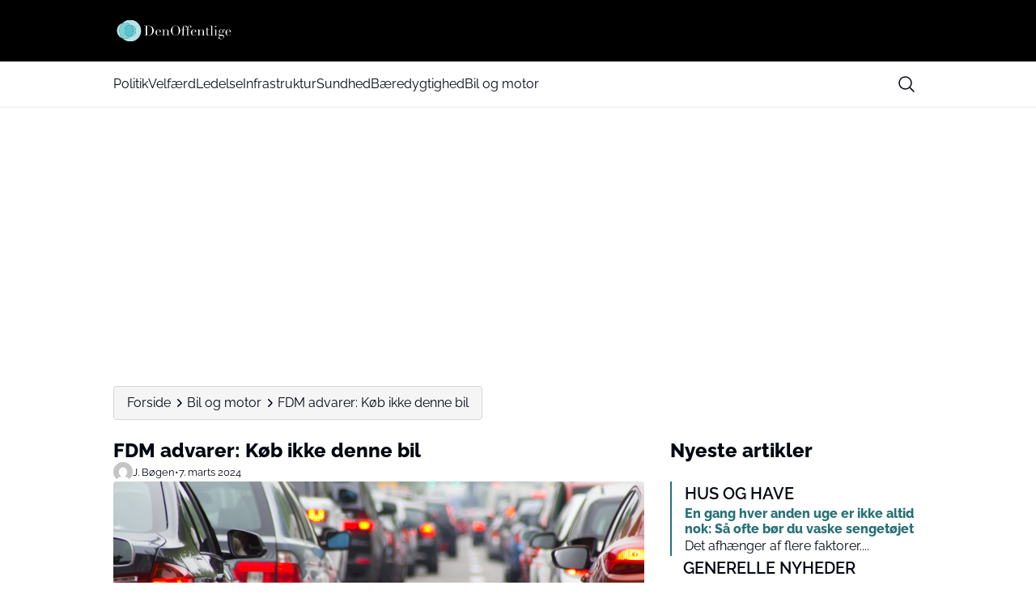

--- FILE ---
content_type: application/javascript
request_url: https://www.denoffentlige.dk/wp-content/themes/mgdk-master/assets/js/bundle.min.js?ver=1768871516
body_size: 21686
content:
(()=>{var Je=!1,Ye=!1,W=[],Ze=-1;function Tn(e){Rn(e)}function Rn(e){W.includes(e)||W.push(e),Nn()}function Fn(e){let t=W.indexOf(e);t!==-1&&t>Ze&&W.splice(t,1)}function Nn(){!Ye&&!Je&&(Je=!0,queueMicrotask(In))}function In(){Je=!1,Ye=!0;for(let e=0;e<W.length;e++)W[e](),Ze=e;W.length=0,Ze=-1,Ye=!1}var ee,Y,te,Yt,Xe=!0;function Dn(e){Xe=!1,e(),Xe=!0}function Mn(e){ee=e.reactive,te=e.release,Y=t=>e.effect(t,{scheduler:r=>{Xe?Tn(r):r()}}),Yt=e.raw}function kt(e){Y=e}function Pn(e){let t=()=>{};return[n=>{let i=Y(n);return e._x_effects||(e._x_effects=new Set,e._x_runEffects=()=>{e._x_effects.forEach(a=>a())}),e._x_effects.add(i),t=()=>{i!==void 0&&(e._x_effects.delete(i),te(i))},i},()=>{t()}]}function Zt(e,t){let r=!0,n,i=Y(()=>{let a=e();JSON.stringify(a),r?n=a:queueMicrotask(()=>{t(a,n),n=a}),r=!1});return()=>te(i)}var Xt=[],Qt=[],er=[];function kn(e){er.push(e)}function dt(e,t){typeof t=="function"?(e._x_cleanups||(e._x_cleanups=[]),e._x_cleanups.push(t)):(t=e,Qt.push(t))}function tr(e){Xt.push(e)}function rr(e,t,r){e._x_attributeCleanups||(e._x_attributeCleanups={}),e._x_attributeCleanups[t]||(e._x_attributeCleanups[t]=[]),e._x_attributeCleanups[t].push(r)}function nr(e,t){e._x_attributeCleanups&&Object.entries(e._x_attributeCleanups).forEach(([r,n])=>{(t===void 0||t.includes(r))&&(n.forEach(i=>i()),delete e._x_attributeCleanups[r])})}function $n(e){for(e._x_effects?.forEach(Fn);e._x_cleanups?.length;)e._x_cleanups.pop()()}var pt=new MutationObserver(gt),ht=!1;function _t(){pt.observe(document,{subtree:!0,childList:!0,attributes:!0,attributeOldValue:!0}),ht=!0}function ir(){Ln(),pt.disconnect(),ht=!1}var oe=[];function Ln(){let e=pt.takeRecords();oe.push(()=>e.length>0&&gt(e));let t=oe.length;queueMicrotask(()=>{if(oe.length===t)for(;oe.length>0;)oe.shift()()})}function w(e){if(!ht)return e();ir();let t=e();return _t(),t}var vt=!1,Ae=[];function jn(){vt=!0}function Bn(){vt=!1,gt(Ae),Ae=[]}function gt(e){if(vt){Ae=Ae.concat(e);return}let t=[],r=new Set,n=new Map,i=new Map;for(let a=0;a<e.length;a++)if(!e[a].target._x_ignoreMutationObserver&&(e[a].type==="childList"&&(e[a].removedNodes.forEach(o=>{o.nodeType===1&&o._x_marker&&r.add(o)}),e[a].addedNodes.forEach(o=>{if(o.nodeType===1){if(r.has(o)){r.delete(o);return}o._x_marker||t.push(o)}})),e[a].type==="attributes")){let o=e[a].target,s=e[a].attributeName,u=e[a].oldValue,c=()=>{n.has(o)||n.set(o,[]),n.get(o).push({name:s,value:o.getAttribute(s)})},l=()=>{i.has(o)||i.set(o,[]),i.get(o).push(s)};o.hasAttribute(s)&&u===null?c():o.hasAttribute(s)?(l(),c()):l()}i.forEach((a,o)=>{nr(o,a)}),n.forEach((a,o)=>{Xt.forEach(s=>s(o,a))});for(let a of r)t.some(o=>o.contains(a))||Qt.forEach(o=>o(a));for(let a of t)a.isConnected&&er.forEach(o=>o(a));t=null,r=null,n=null,i=null}function ar(e){return he(X(e))}function pe(e,t,r){return e._x_dataStack=[t,...X(r||e)],()=>{e._x_dataStack=e._x_dataStack.filter(n=>n!==t)}}function X(e){return e._x_dataStack?e._x_dataStack:typeof ShadowRoot=="function"&&e instanceof ShadowRoot?X(e.host):e.parentNode?X(e.parentNode):[]}function he(e){return new Proxy({objects:e},Kn)}var Kn={ownKeys({objects:e}){return Array.from(new Set(e.flatMap(t=>Object.keys(t))))},has({objects:e},t){return t==Symbol.unscopables?!1:e.some(r=>Object.prototype.hasOwnProperty.call(r,t)||Reflect.has(r,t))},get({objects:e},t,r){return t=="toJSON"?Hn:Reflect.get(e.find(n=>Reflect.has(n,t))||{},t,r)},set({objects:e},t,r,n){let i=e.find(o=>Object.prototype.hasOwnProperty.call(o,t))||e[e.length-1],a=Object.getOwnPropertyDescriptor(i,t);return a?.set&&a?.get?a.set.call(n,r)||!0:Reflect.set(i,t,r)}};function Hn(){return Reflect.ownKeys(this).reduce((t,r)=>(t[r]=Reflect.get(this,r),t),{})}function or(e){let t=n=>typeof n=="object"&&!Array.isArray(n)&&n!==null,r=(n,i="")=>{Object.entries(Object.getOwnPropertyDescriptors(n)).forEach(([a,{value:o,enumerable:s}])=>{if(s===!1||o===void 0||typeof o=="object"&&o!==null&&o.__v_skip)return;let u=i===""?a:`${i}.${a}`;typeof o=="object"&&o!==null&&o._x_interceptor?n[a]=o.initialize(e,u,a):t(o)&&o!==n&&!(o instanceof Element)&&r(o,u)})};return r(e)}function sr(e,t=()=>{}){let r={initialValue:void 0,_x_interceptor:!0,initialize(n,i,a){return e(this.initialValue,()=>qn(n,i),o=>Qe(n,i,o),i,a)}};return t(r),n=>{if(typeof n=="object"&&n!==null&&n._x_interceptor){let i=r.initialize.bind(r);r.initialize=(a,o,s)=>{let u=n.initialize(a,o,s);return r.initialValue=u,i(a,o,s)}}else r.initialValue=n;return r}}function qn(e,t){return t.split(".").reduce((r,n)=>r[n],e)}function Qe(e,t,r){if(typeof t=="string"&&(t=t.split(".")),t.length===1)e[t[0]]=r;else{if(t.length===0)throw error;return e[t[0]]||(e[t[0]]={}),Qe(e[t[0]],t.slice(1),r)}}var ur={};function D(e,t){ur[e]=t}function et(e,t){let r=zn(t);return Object.entries(ur).forEach(([n,i])=>{Object.defineProperty(e,`$${n}`,{get(){return i(t,r)},enumerable:!1})}),e}function zn(e){let[t,r]=hr(e),n={interceptor:sr,...t};return dt(e,r),n}function Wn(e,t,r,...n){try{return r(...n)}catch(i){de(i,e,t)}}function de(e,t,r=void 0){e=Object.assign(e??{message:"No error message given."},{el:t,expression:r}),console.warn(`Alpine Expression Error: ${e.message}

${r?'Expression: "'+r+`"

`:""}`,t),setTimeout(()=>{throw e},0)}var Ee=!0;function cr(e){let t=Ee;Ee=!1;let r=e();return Ee=t,r}function U(e,t,r={}){let n;return F(e,t)(i=>n=i,r),n}function F(...e){return lr(...e)}var lr=fr;function Un(e){lr=e}function fr(e,t){let r={};et(r,e);let n=[r,...X(e)],i=typeof t=="function"?Vn(n,t):Jn(n,t,e);return Wn.bind(null,e,t,i)}function Vn(e,t){return(r=()=>{},{scope:n={},params:i=[]}={})=>{let a=t.apply(he([n,...e]),i);Oe(r,a)}}var ze={};function Gn(e,t){if(ze[e])return ze[e];let r=Object.getPrototypeOf(async function(){}).constructor,n=/^[\n\s]*if.*\(.*\)/.test(e.trim())||/^(let|const)\s/.test(e.trim())?`(async()=>{ ${e} })()`:e,a=(()=>{try{let o=new r(["__self","scope"],`with (scope) { __self.result = ${n} }; __self.finished = true; return __self.result;`);return Object.defineProperty(o,"name",{value:`[Alpine] ${e}`}),o}catch(o){return de(o,t,e),Promise.resolve()}})();return ze[e]=a,a}function Jn(e,t,r){let n=Gn(t,r);return(i=()=>{},{scope:a={},params:o=[]}={})=>{n.result=void 0,n.finished=!1;let s=he([a,...e]);if(typeof n=="function"){let u=n(n,s).catch(c=>de(c,r,t));n.finished?(Oe(i,n.result,s,o,r),n.result=void 0):u.then(c=>{Oe(i,c,s,o,r)}).catch(c=>de(c,r,t)).finally(()=>n.result=void 0)}}}function Oe(e,t,r,n,i){if(Ee&&typeof t=="function"){let a=t.apply(r,n);a instanceof Promise?a.then(o=>Oe(e,o,r,n)).catch(o=>de(o,i,t)):e(a)}else typeof t=="object"&&t instanceof Promise?t.then(a=>e(a)):e(t)}var bt="x-";function re(e=""){return bt+e}function Yn(e){bt=e}var Ce={};function A(e,t){return Ce[e]=t,{before(r){if(!Ce[r]){console.warn(String.raw`Cannot find directive \`${r}\`. \`${e}\` will use the default order of execution`);return}let n=z.indexOf(r);z.splice(n>=0?n:z.indexOf("DEFAULT"),0,e)}}}function Zn(e){return Object.keys(Ce).includes(e)}function mt(e,t,r){if(t=Array.from(t),e._x_virtualDirectives){let a=Object.entries(e._x_virtualDirectives).map(([s,u])=>({name:s,value:u})),o=dr(a);a=a.map(s=>o.find(u=>u.name===s.name)?{name:`x-bind:${s.name}`,value:`"${s.value}"`}:s),t=t.concat(a)}let n={};return t.map(gr((a,o)=>n[a]=o)).filter(mr).map(ei(n,r)).sort(ti).map(a=>Qn(e,a))}function dr(e){return Array.from(e).map(gr()).filter(t=>!mr(t))}var tt=!1,ce=new Map,pr=Symbol();function Xn(e){tt=!0;let t=Symbol();pr=t,ce.set(t,[]);let r=()=>{for(;ce.get(t).length;)ce.get(t).shift()();ce.delete(t)},n=()=>{tt=!1,r()};e(r),n()}function hr(e){let t=[],r=s=>t.push(s),[n,i]=Pn(e);return t.push(i),[{Alpine:_e,effect:n,cleanup:r,evaluateLater:F.bind(F,e),evaluate:U.bind(U,e)},()=>t.forEach(s=>s())]}function Qn(e,t){let r=()=>{},n=Ce[t.type]||r,[i,a]=hr(e);rr(e,t.original,a);let o=()=>{e._x_ignore||e._x_ignoreSelf||(n.inline&&n.inline(e,t,i),n=n.bind(n,e,t,i),tt?ce.get(pr).push(n):n())};return o.runCleanups=a,o}var _r=(e,t)=>({name:r,value:n})=>(r.startsWith(e)&&(r=r.replace(e,t)),{name:r,value:n}),vr=e=>e;function gr(e=()=>{}){return({name:t,value:r})=>{let{name:n,value:i}=br.reduce((a,o)=>o(a),{name:t,value:r});return n!==t&&e(n,t),{name:n,value:i}}}var br=[];function yt(e){br.push(e)}function mr({name:e}){return yr().test(e)}var yr=()=>new RegExp(`^${bt}([^:^.]+)\\b`);function ei(e,t){return({name:r,value:n})=>{let i=r.match(yr()),a=r.match(/:([a-zA-Z0-9\-_:]+)/),o=r.match(/\.[^.\]]+(?=[^\]]*$)/g)||[],s=t||e[r]||r;return{type:i?i[1]:null,value:a?a[1]:null,modifiers:o.map(u=>u.replace(".","")),expression:n,original:s}}}var rt="DEFAULT",z=["ignore","ref","data","id","anchor","bind","init","for","model","modelable","transition","show","if",rt,"teleport"];function ti(e,t){let r=z.indexOf(e.type)===-1?rt:e.type,n=z.indexOf(t.type)===-1?rt:t.type;return z.indexOf(r)-z.indexOf(n)}function le(e,t,r={}){e.dispatchEvent(new CustomEvent(t,{detail:r,bubbles:!0,composed:!0,cancelable:!0}))}function J(e,t){if(typeof ShadowRoot=="function"&&e instanceof ShadowRoot){Array.from(e.children).forEach(i=>J(i,t));return}let r=!1;if(t(e,()=>r=!0),r)return;let n=e.firstElementChild;for(;n;)J(n,t,!1),n=n.nextElementSibling}function N(e,...t){console.warn(`Alpine Warning: ${e}`,...t)}var $t=!1;function ri(){$t&&N("Alpine has already been initialized on this page. Calling Alpine.start() more than once can cause problems."),$t=!0,document.body||N("Unable to initialize. Trying to load Alpine before `<body>` is available. Did you forget to add `defer` in Alpine's `<script>` tag?"),le(document,"alpine:init"),le(document,"alpine:initializing"),_t(),kn(t=>$(t,J)),dt(t=>ie(t)),tr((t,r)=>{mt(t,r).forEach(n=>n())});let e=t=>!Re(t.parentElement,!0);Array.from(document.querySelectorAll(Er().join(","))).filter(e).forEach(t=>{$(t)}),le(document,"alpine:initialized"),setTimeout(()=>{oi()})}var xt=[],xr=[];function wr(){return xt.map(e=>e())}function Er(){return xt.concat(xr).map(e=>e())}function Sr(e){xt.push(e)}function Ar(e){xr.push(e)}function Re(e,t=!1){return ne(e,r=>{if((t?Er():wr()).some(i=>r.matches(i)))return!0})}function ne(e,t){if(e){if(t(e))return e;if(e._x_teleportBack&&(e=e._x_teleportBack),!!e.parentElement)return ne(e.parentElement,t)}}function ni(e){return wr().some(t=>e.matches(t))}var Or=[];function ii(e){Or.push(e)}var ai=1;function $(e,t=J,r=()=>{}){ne(e,n=>n._x_ignore)||Xn(()=>{t(e,(n,i)=>{n._x_marker||(r(n,i),Or.forEach(a=>a(n,i)),mt(n,n.attributes).forEach(a=>a()),n._x_ignore||(n._x_marker=ai++),n._x_ignore&&i())})})}function ie(e,t=J){t(e,r=>{$n(r),nr(r),delete r._x_marker})}function oi(){[["ui","dialog",["[x-dialog], [x-popover]"]],["anchor","anchor",["[x-anchor]"]],["sort","sort",["[x-sort]"]]].forEach(([t,r,n])=>{Zn(r)||n.some(i=>{if(document.querySelector(i))return N(`found "${i}", but missing ${t} plugin`),!0})})}var nt=[],wt=!1;function Et(e=()=>{}){return queueMicrotask(()=>{wt||setTimeout(()=>{it()})}),new Promise(t=>{nt.push(()=>{e(),t()})})}function it(){for(wt=!1;nt.length;)nt.shift()()}function si(){wt=!0}function St(e,t){return Array.isArray(t)?Lt(e,t.join(" ")):typeof t=="object"&&t!==null?ui(e,t):typeof t=="function"?St(e,t()):Lt(e,t)}function Lt(e,t){let r=a=>a.split(" ").filter(Boolean),n=a=>a.split(" ").filter(o=>!e.classList.contains(o)).filter(Boolean),i=a=>(e.classList.add(...a),()=>{e.classList.remove(...a)});return t=t===!0?t="":t||"",i(n(t))}function ui(e,t){let r=s=>s.split(" ").filter(Boolean),n=Object.entries(t).flatMap(([s,u])=>u?r(s):!1).filter(Boolean),i=Object.entries(t).flatMap(([s,u])=>u?!1:r(s)).filter(Boolean),a=[],o=[];return i.forEach(s=>{e.classList.contains(s)&&(e.classList.remove(s),o.push(s))}),n.forEach(s=>{e.classList.contains(s)||(e.classList.add(s),a.push(s))}),()=>{o.forEach(s=>e.classList.add(s)),a.forEach(s=>e.classList.remove(s))}}function Fe(e,t){return typeof t=="object"&&t!==null?ci(e,t):li(e,t)}function ci(e,t){let r={};return Object.entries(t).forEach(([n,i])=>{r[n]=e.style[n],n.startsWith("--")||(n=fi(n)),e.style.setProperty(n,i)}),setTimeout(()=>{e.style.length===0&&e.removeAttribute("style")}),()=>{Fe(e,r)}}function li(e,t){let r=e.getAttribute("style",t);return e.setAttribute("style",t),()=>{e.setAttribute("style",r||"")}}function fi(e){return e.replace(/([a-z])([A-Z])/g,"$1-$2").toLowerCase()}function at(e,t=()=>{}){let r=!1;return function(){r?t.apply(this,arguments):(r=!0,e.apply(this,arguments))}}A("transition",(e,{value:t,modifiers:r,expression:n},{evaluate:i})=>{typeof n=="function"&&(n=i(n)),n!==!1&&(!n||typeof n=="boolean"?pi(e,r,t):di(e,n,t))});function di(e,t,r){Cr(e,St,""),{enter:i=>{e._x_transition.enter.during=i},"enter-start":i=>{e._x_transition.enter.start=i},"enter-end":i=>{e._x_transition.enter.end=i},leave:i=>{e._x_transition.leave.during=i},"leave-start":i=>{e._x_transition.leave.start=i},"leave-end":i=>{e._x_transition.leave.end=i}}[r](t)}function pi(e,t,r){Cr(e,Fe);let n=!t.includes("in")&&!t.includes("out")&&!r,i=n||t.includes("in")||["enter"].includes(r),a=n||t.includes("out")||["leave"].includes(r);t.includes("in")&&!n&&(t=t.filter((b,x)=>x<t.indexOf("out"))),t.includes("out")&&!n&&(t=t.filter((b,x)=>x>t.indexOf("out")));let o=!t.includes("opacity")&&!t.includes("scale"),s=o||t.includes("opacity"),u=o||t.includes("scale"),c=s?0:1,l=u?se(t,"scale",95)/100:1,h=se(t,"delay",0)/1e3,_=se(t,"origin","center"),g="opacity, transform",C=se(t,"duration",150)/1e3,M=se(t,"duration",75)/1e3,p="cubic-bezier(0.4, 0.0, 0.2, 1)";i&&(e._x_transition.enter.during={transformOrigin:_,transitionDelay:`${h}s`,transitionProperty:g,transitionDuration:`${C}s`,transitionTimingFunction:p},e._x_transition.enter.start={opacity:c,transform:`scale(${l})`},e._x_transition.enter.end={opacity:1,transform:"scale(1)"}),a&&(e._x_transition.leave.during={transformOrigin:_,transitionDelay:`${h}s`,transitionProperty:g,transitionDuration:`${M}s`,transitionTimingFunction:p},e._x_transition.leave.start={opacity:1,transform:"scale(1)"},e._x_transition.leave.end={opacity:c,transform:`scale(${l})`})}function Cr(e,t,r={}){e._x_transition||(e._x_transition={enter:{during:r,start:r,end:r},leave:{during:r,start:r,end:r},in(n=()=>{},i=()=>{}){ot(e,t,{during:this.enter.during,start:this.enter.start,end:this.enter.end},n,i)},out(n=()=>{},i=()=>{}){ot(e,t,{during:this.leave.during,start:this.leave.start,end:this.leave.end},n,i)}})}window.Element.prototype._x_toggleAndCascadeWithTransitions=function(e,t,r,n){let i=document.visibilityState==="visible"?requestAnimationFrame:setTimeout,a=()=>i(r);if(t){e._x_transition&&(e._x_transition.enter||e._x_transition.leave)?e._x_transition.enter&&(Object.entries(e._x_transition.enter.during).length||Object.entries(e._x_transition.enter.start).length||Object.entries(e._x_transition.enter.end).length)?e._x_transition.in(r):a():e._x_transition?e._x_transition.in(r):a();return}e._x_hidePromise=e._x_transition?new Promise((o,s)=>{e._x_transition.out(()=>{},()=>o(n)),e._x_transitioning&&e._x_transitioning.beforeCancel(()=>s({isFromCancelledTransition:!0}))}):Promise.resolve(n),queueMicrotask(()=>{let o=Tr(e);o?(o._x_hideChildren||(o._x_hideChildren=[]),o._x_hideChildren.push(e)):i(()=>{let s=u=>{let c=Promise.all([u._x_hidePromise,...(u._x_hideChildren||[]).map(s)]).then(([l])=>l?.());return delete u._x_hidePromise,delete u._x_hideChildren,c};s(e).catch(u=>{if(!u.isFromCancelledTransition)throw u})})})};function Tr(e){let t=e.parentNode;if(t)return t._x_hidePromise?t:Tr(t)}function ot(e,t,{during:r,start:n,end:i}={},a=()=>{},o=()=>{}){if(e._x_transitioning&&e._x_transitioning.cancel(),Object.keys(r).length===0&&Object.keys(n).length===0&&Object.keys(i).length===0){a(),o();return}let s,u,c;hi(e,{start(){s=t(e,n)},during(){u=t(e,r)},before:a,end(){s(),c=t(e,i)},after:o,cleanup(){u(),c()}})}function hi(e,t){let r,n,i,a=at(()=>{w(()=>{r=!0,n||t.before(),i||(t.end(),it()),t.after(),e.isConnected&&t.cleanup(),delete e._x_transitioning})});e._x_transitioning={beforeCancels:[],beforeCancel(o){this.beforeCancels.push(o)},cancel:at(function(){for(;this.beforeCancels.length;)this.beforeCancels.shift()();a()}),finish:a},w(()=>{t.start(),t.during()}),si(),requestAnimationFrame(()=>{if(r)return;let o=Number(getComputedStyle(e).transitionDuration.replace(/,.*/,"").replace("s",""))*1e3,s=Number(getComputedStyle(e).transitionDelay.replace(/,.*/,"").replace("s",""))*1e3;o===0&&(o=Number(getComputedStyle(e).animationDuration.replace("s",""))*1e3),w(()=>{t.before()}),n=!0,requestAnimationFrame(()=>{r||(w(()=>{t.end()}),it(),setTimeout(e._x_transitioning.finish,o+s),i=!0)})})}function se(e,t,r){if(e.indexOf(t)===-1)return r;let n=e[e.indexOf(t)+1];if(!n||t==="scale"&&isNaN(n))return r;if(t==="duration"||t==="delay"){let i=n.match(/([0-9]+)ms/);if(i)return i[1]}return t==="origin"&&["top","right","left","center","bottom"].includes(e[e.indexOf(t)+2])?[n,e[e.indexOf(t)+2]].join(" "):n}var B=!1;function H(e,t=()=>{}){return(...r)=>B?t(...r):e(...r)}function _i(e){return(...t)=>B&&e(...t)}var Rr=[];function Ne(e){Rr.push(e)}function vi(e,t){Rr.forEach(r=>r(e,t)),B=!0,Fr(()=>{$(t,(r,n)=>{n(r,()=>{})})}),B=!1}var st=!1;function gi(e,t){t._x_dataStack||(t._x_dataStack=e._x_dataStack),B=!0,st=!0,Fr(()=>{bi(t)}),B=!1,st=!1}function bi(e){let t=!1;$(e,(n,i)=>{J(n,(a,o)=>{if(t&&ni(a))return o();t=!0,i(a,o)})})}function Fr(e){let t=Y;kt((r,n)=>{let i=t(r);return te(i),()=>{}}),e(),kt(t)}function Nr(e,t,r,n=[]){switch(e._x_bindings||(e._x_bindings=ee({})),e._x_bindings[t]=r,t=n.includes("camel")?Oi(t):t,t){case"value":mi(e,r);break;case"style":xi(e,r);break;case"class":yi(e,r);break;case"selected":case"checked":wi(e,t,r);break;default:Ir(e,t,r);break}}function mi(e,t){if(Pr(e))e.attributes.value===void 0&&(e.value=t),window.fromModel&&(typeof t=="boolean"?e.checked=Se(e.value)===t:e.checked=jt(e.value,t));else if(At(e))Number.isInteger(t)?e.value=t:!Array.isArray(t)&&typeof t!="boolean"&&![null,void 0].includes(t)?e.value=String(t):Array.isArray(t)?e.checked=t.some(r=>jt(r,e.value)):e.checked=!!t;else if(e.tagName==="SELECT")Ai(e,t);else{if(e.value===t)return;e.value=t===void 0?"":t}}function yi(e,t){e._x_undoAddedClasses&&e._x_undoAddedClasses(),e._x_undoAddedClasses=St(e,t)}function xi(e,t){e._x_undoAddedStyles&&e._x_undoAddedStyles(),e._x_undoAddedStyles=Fe(e,t)}function wi(e,t,r){Ir(e,t,r),Si(e,t,r)}function Ir(e,t,r){[null,void 0,!1].includes(r)&&Ti(t)?e.removeAttribute(t):(Dr(t)&&(r=t),Ei(e,t,r))}function Ei(e,t,r){e.getAttribute(t)!=r&&e.setAttribute(t,r)}function Si(e,t,r){e[t]!==r&&(e[t]=r)}function Ai(e,t){let r=[].concat(t).map(n=>n+"");Array.from(e.options).forEach(n=>{n.selected=r.includes(n.value)})}function Oi(e){return e.toLowerCase().replace(/-(\w)/g,(t,r)=>r.toUpperCase())}function jt(e,t){return e==t}function Se(e){return[1,"1","true","on","yes",!0].includes(e)?!0:[0,"0","false","off","no",!1].includes(e)?!1:e?!!e:null}var Ci=new Set(["allowfullscreen","async","autofocus","autoplay","checked","controls","default","defer","disabled","formnovalidate","inert","ismap","itemscope","loop","multiple","muted","nomodule","novalidate","open","playsinline","readonly","required","reversed","selected","shadowrootclonable","shadowrootdelegatesfocus","shadowrootserializable"]);function Dr(e){return Ci.has(e)}function Ti(e){return!["aria-pressed","aria-checked","aria-expanded","aria-selected"].includes(e)}function Ri(e,t,r){return e._x_bindings&&e._x_bindings[t]!==void 0?e._x_bindings[t]:Mr(e,t,r)}function Fi(e,t,r,n=!0){if(e._x_bindings&&e._x_bindings[t]!==void 0)return e._x_bindings[t];if(e._x_inlineBindings&&e._x_inlineBindings[t]!==void 0){let i=e._x_inlineBindings[t];return i.extract=n,cr(()=>U(e,i.expression))}return Mr(e,t,r)}function Mr(e,t,r){let n=e.getAttribute(t);return n===null?typeof r=="function"?r():r:n===""?!0:Dr(t)?!![t,"true"].includes(n):n}function At(e){return e.type==="checkbox"||e.localName==="ui-checkbox"||e.localName==="ui-switch"}function Pr(e){return e.type==="radio"||e.localName==="ui-radio"}function kr(e,t){var r;return function(){var n=this,i=arguments,a=function(){r=null,e.apply(n,i)};clearTimeout(r),r=setTimeout(a,t)}}function $r(e,t){let r;return function(){let n=this,i=arguments;r||(e.apply(n,i),r=!0,setTimeout(()=>r=!1,t))}}function Lr({get:e,set:t},{get:r,set:n}){let i=!0,a,o,s=Y(()=>{let u=e(),c=r();if(i)n(We(u)),i=!1;else{let l=JSON.stringify(u),h=JSON.stringify(c);l!==a?n(We(u)):l!==h&&t(We(c))}a=JSON.stringify(e()),o=JSON.stringify(r())});return()=>{te(s)}}function We(e){return typeof e=="object"?JSON.parse(JSON.stringify(e)):e}function Ni(e){(Array.isArray(e)?e:[e]).forEach(r=>r(_e))}var q={},Bt=!1;function Ii(e,t){if(Bt||(q=ee(q),Bt=!0),t===void 0)return q[e];q[e]=t,or(q[e]),typeof t=="object"&&t!==null&&t.hasOwnProperty("init")&&typeof t.init=="function"&&q[e].init()}function Di(){return q}var jr={};function Mi(e,t){let r=typeof t!="function"?()=>t:t;return e instanceof Element?Br(e,r()):(jr[e]=r,()=>{})}function Pi(e){return Object.entries(jr).forEach(([t,r])=>{Object.defineProperty(e,t,{get(){return(...n)=>r(...n)}})}),e}function Br(e,t,r){let n=[];for(;n.length;)n.pop()();let i=Object.entries(t).map(([o,s])=>({name:o,value:s})),a=dr(i);return i=i.map(o=>a.find(s=>s.name===o.name)?{name:`x-bind:${o.name}`,value:`"${o.value}"`}:o),mt(e,i,r).map(o=>{n.push(o.runCleanups),o()}),()=>{for(;n.length;)n.pop()()}}var Kr={};function ki(e,t){Kr[e]=t}function $i(e,t){return Object.entries(Kr).forEach(([r,n])=>{Object.defineProperty(e,r,{get(){return(...i)=>n.bind(t)(...i)},enumerable:!1})}),e}var Li={get reactive(){return ee},get release(){return te},get effect(){return Y},get raw(){return Yt},version:"3.14.8",flushAndStopDeferringMutations:Bn,dontAutoEvaluateFunctions:cr,disableEffectScheduling:Dn,startObservingMutations:_t,stopObservingMutations:ir,setReactivityEngine:Mn,onAttributeRemoved:rr,onAttributesAdded:tr,closestDataStack:X,skipDuringClone:H,onlyDuringClone:_i,addRootSelector:Sr,addInitSelector:Ar,interceptClone:Ne,addScopeToNode:pe,deferMutations:jn,mapAttributes:yt,evaluateLater:F,interceptInit:ii,setEvaluator:Un,mergeProxies:he,extractProp:Fi,findClosest:ne,onElRemoved:dt,closestRoot:Re,destroyTree:ie,interceptor:sr,transition:ot,setStyles:Fe,mutateDom:w,directive:A,entangle:Lr,throttle:$r,debounce:kr,evaluate:U,initTree:$,nextTick:Et,prefixed:re,prefix:Yn,plugin:Ni,magic:D,store:Ii,start:ri,clone:gi,cloneNode:vi,bound:Ri,$data:ar,watch:Zt,walk:J,data:ki,bind:Mi},_e=Li;function Hr(e,t){let r=Object.create(null),n=e.split(",");for(let i=0;i<n.length;i++)r[n[i]]=!0;return t?i=>!!r[i.toLowerCase()]:i=>!!r[i]}var ji="itemscope,allowfullscreen,formnovalidate,ismap,nomodule,novalidate,readonly",ao=Hr(ji+",async,autofocus,autoplay,controls,default,defer,disabled,hidden,loop,open,required,reversed,scoped,seamless,checked,muted,multiple,selected"),Bi=Object.freeze({}),oo=Object.freeze([]),Ki=Object.prototype.hasOwnProperty,Ie=(e,t)=>Ki.call(e,t),V=Array.isArray,fe=e=>qr(e)==="[object Map]",Hi=e=>typeof e=="string",Ot=e=>typeof e=="symbol",De=e=>e!==null&&typeof e=="object",qi=Object.prototype.toString,qr=e=>qi.call(e),zr=e=>qr(e).slice(8,-1),Ct=e=>Hi(e)&&e!=="NaN"&&e[0]!=="-"&&""+parseInt(e,10)===e,Me=e=>{let t=Object.create(null);return r=>t[r]||(t[r]=e(r))},zi=/-(\w)/g,so=Me(e=>e.replace(zi,(t,r)=>r?r.toUpperCase():"")),Wi=/\B([A-Z])/g,uo=Me(e=>e.replace(Wi,"-$1").toLowerCase()),Wr=Me(e=>e.charAt(0).toUpperCase()+e.slice(1)),co=Me(e=>e?`on${Wr(e)}`:""),Ur=(e,t)=>e!==t&&(e===e||t===t),ut=new WeakMap,ue=[],P,G=Symbol("iterate"),ct=Symbol("Map key iterate");function Ui(e){return e&&e._isEffect===!0}function Vi(e,t=Bi){Ui(e)&&(e=e.raw);let r=Yi(e,t);return t.lazy||r(),r}function Gi(e){e.active&&(Vr(e),e.options.onStop&&e.options.onStop(),e.active=!1)}var Ji=0;function Yi(e,t){let r=function(){if(!r.active)return e();if(!ue.includes(r)){Vr(r);try{return Xi(),ue.push(r),P=r,e()}finally{ue.pop(),Gr(),P=ue[ue.length-1]}}};return r.id=Ji++,r.allowRecurse=!!t.allowRecurse,r._isEffect=!0,r.active=!0,r.raw=e,r.deps=[],r.options=t,r}function Vr(e){let{deps:t}=e;if(t.length){for(let r=0;r<t.length;r++)t[r].delete(e);t.length=0}}var Q=!0,Tt=[];function Zi(){Tt.push(Q),Q=!1}function Xi(){Tt.push(Q),Q=!0}function Gr(){let e=Tt.pop();Q=e===void 0?!0:e}function I(e,t,r){if(!Q||P===void 0)return;let n=ut.get(e);n||ut.set(e,n=new Map);let i=n.get(r);i||n.set(r,i=new Set),i.has(P)||(i.add(P),P.deps.push(i),P.options.onTrack&&P.options.onTrack({effect:P,target:e,type:t,key:r}))}function K(e,t,r,n,i,a){let o=ut.get(e);if(!o)return;let s=new Set,u=l=>{l&&l.forEach(h=>{(h!==P||h.allowRecurse)&&s.add(h)})};if(t==="clear")o.forEach(u);else if(r==="length"&&V(e))o.forEach((l,h)=>{(h==="length"||h>=n)&&u(l)});else switch(r!==void 0&&u(o.get(r)),t){case"add":V(e)?Ct(r)&&u(o.get("length")):(u(o.get(G)),fe(e)&&u(o.get(ct)));break;case"delete":V(e)||(u(o.get(G)),fe(e)&&u(o.get(ct)));break;case"set":fe(e)&&u(o.get(G));break}let c=l=>{l.options.onTrigger&&l.options.onTrigger({effect:l,target:e,key:r,type:t,newValue:n,oldValue:i,oldTarget:a}),l.options.scheduler?l.options.scheduler(l):l()};s.forEach(c)}var Qi=Hr("__proto__,__v_isRef,__isVue"),Jr=new Set(Object.getOwnPropertyNames(Symbol).map(e=>Symbol[e]).filter(Ot)),ea=Yr(),ta=Yr(!0),Kt=ra();function ra(){let e={};return["includes","indexOf","lastIndexOf"].forEach(t=>{e[t]=function(...r){let n=y(this);for(let a=0,o=this.length;a<o;a++)I(n,"get",a+"");let i=n[t](...r);return i===-1||i===!1?n[t](...r.map(y)):i}}),["push","pop","shift","unshift","splice"].forEach(t=>{e[t]=function(...r){Zi();let n=y(this)[t].apply(this,r);return Gr(),n}}),e}function Yr(e=!1,t=!1){return function(n,i,a){if(i==="__v_isReactive")return!e;if(i==="__v_isReadonly")return e;if(i==="__v_raw"&&a===(e?t?ba:en:t?ga:Qr).get(n))return n;let o=V(n);if(!e&&o&&Ie(Kt,i))return Reflect.get(Kt,i,a);let s=Reflect.get(n,i,a);return(Ot(i)?Jr.has(i):Qi(i))||(e||I(n,"get",i),t)?s:lt(s)?!o||!Ct(i)?s.value:s:De(s)?e?tn(s):It(s):s}}var na=ia();function ia(e=!1){return function(r,n,i,a){let o=r[n];if(!e&&(i=y(i),o=y(o),!V(r)&&lt(o)&&!lt(i)))return o.value=i,!0;let s=V(r)&&Ct(n)?Number(n)<r.length:Ie(r,n),u=Reflect.set(r,n,i,a);return r===y(a)&&(s?Ur(i,o)&&K(r,"set",n,i,o):K(r,"add",n,i)),u}}function aa(e,t){let r=Ie(e,t),n=e[t],i=Reflect.deleteProperty(e,t);return i&&r&&K(e,"delete",t,void 0,n),i}function oa(e,t){let r=Reflect.has(e,t);return(!Ot(t)||!Jr.has(t))&&I(e,"has",t),r}function sa(e){return I(e,"iterate",V(e)?"length":G),Reflect.ownKeys(e)}var ua={get:ea,set:na,deleteProperty:aa,has:oa,ownKeys:sa},ca={get:ta,set(e,t){return console.warn(`Set operation on key "${String(t)}" failed: target is readonly.`,e),!0},deleteProperty(e,t){return console.warn(`Delete operation on key "${String(t)}" failed: target is readonly.`,e),!0}},Rt=e=>De(e)?It(e):e,Ft=e=>De(e)?tn(e):e,Nt=e=>e,Pe=e=>Reflect.getPrototypeOf(e);function be(e,t,r=!1,n=!1){e=e.__v_raw;let i=y(e),a=y(t);t!==a&&!r&&I(i,"get",t),!r&&I(i,"get",a);let{has:o}=Pe(i),s=n?Nt:r?Ft:Rt;if(o.call(i,t))return s(e.get(t));if(o.call(i,a))return s(e.get(a));e!==i&&e.get(t)}function me(e,t=!1){let r=this.__v_raw,n=y(r),i=y(e);return e!==i&&!t&&I(n,"has",e),!t&&I(n,"has",i),e===i?r.has(e):r.has(e)||r.has(i)}function ye(e,t=!1){return e=e.__v_raw,!t&&I(y(e),"iterate",G),Reflect.get(e,"size",e)}function Ht(e){e=y(e);let t=y(this);return Pe(t).has.call(t,e)||(t.add(e),K(t,"add",e,e)),this}function qt(e,t){t=y(t);let r=y(this),{has:n,get:i}=Pe(r),a=n.call(r,e);a?Xr(r,n,e):(e=y(e),a=n.call(r,e));let o=i.call(r,e);return r.set(e,t),a?Ur(t,o)&&K(r,"set",e,t,o):K(r,"add",e,t),this}function zt(e){let t=y(this),{has:r,get:n}=Pe(t),i=r.call(t,e);i?Xr(t,r,e):(e=y(e),i=r.call(t,e));let a=n?n.call(t,e):void 0,o=t.delete(e);return i&&K(t,"delete",e,void 0,a),o}function Wt(){let e=y(this),t=e.size!==0,r=fe(e)?new Map(e):new Set(e),n=e.clear();return t&&K(e,"clear",void 0,void 0,r),n}function xe(e,t){return function(n,i){let a=this,o=a.__v_raw,s=y(o),u=t?Nt:e?Ft:Rt;return!e&&I(s,"iterate",G),o.forEach((c,l)=>n.call(i,u(c),u(l),a))}}function we(e,t,r){return function(...n){let i=this.__v_raw,a=y(i),o=fe(a),s=e==="entries"||e===Symbol.iterator&&o,u=e==="keys"&&o,c=i[e](...n),l=r?Nt:t?Ft:Rt;return!t&&I(a,"iterate",u?ct:G),{next(){let{value:h,done:_}=c.next();return _?{value:h,done:_}:{value:s?[l(h[0]),l(h[1])]:l(h),done:_}},[Symbol.iterator](){return this}}}}function j(e){return function(...t){{let r=t[0]?`on key "${t[0]}" `:"";console.warn(`${Wr(e)} operation ${r}failed: target is readonly.`,y(this))}return e==="delete"?!1:this}}function la(){let e={get(a){return be(this,a)},get size(){return ye(this)},has:me,add:Ht,set:qt,delete:zt,clear:Wt,forEach:xe(!1,!1)},t={get(a){return be(this,a,!1,!0)},get size(){return ye(this)},has:me,add:Ht,set:qt,delete:zt,clear:Wt,forEach:xe(!1,!0)},r={get(a){return be(this,a,!0)},get size(){return ye(this,!0)},has(a){return me.call(this,a,!0)},add:j("add"),set:j("set"),delete:j("delete"),clear:j("clear"),forEach:xe(!0,!1)},n={get(a){return be(this,a,!0,!0)},get size(){return ye(this,!0)},has(a){return me.call(this,a,!0)},add:j("add"),set:j("set"),delete:j("delete"),clear:j("clear"),forEach:xe(!0,!0)};return["keys","values","entries",Symbol.iterator].forEach(a=>{e[a]=we(a,!1,!1),r[a]=we(a,!0,!1),t[a]=we(a,!1,!0),n[a]=we(a,!0,!0)}),[e,r,t,n]}var[fa,da,pa,ha]=la();function Zr(e,t){let r=t?e?ha:pa:e?da:fa;return(n,i,a)=>i==="__v_isReactive"?!e:i==="__v_isReadonly"?e:i==="__v_raw"?n:Reflect.get(Ie(r,i)&&i in n?r:n,i,a)}var _a={get:Zr(!1,!1)},va={get:Zr(!0,!1)};function Xr(e,t,r){let n=y(r);if(n!==r&&t.call(e,n)){let i=zr(e);console.warn(`Reactive ${i} contains both the raw and reactive versions of the same object${i==="Map"?" as keys":""}, which can lead to inconsistencies. Avoid differentiating between the raw and reactive versions of an object and only use the reactive version if possible.`)}}var Qr=new WeakMap,ga=new WeakMap,en=new WeakMap,ba=new WeakMap;function ma(e){switch(e){case"Object":case"Array":return 1;case"Map":case"Set":case"WeakMap":case"WeakSet":return 2;default:return 0}}function ya(e){return e.__v_skip||!Object.isExtensible(e)?0:ma(zr(e))}function It(e){return e&&e.__v_isReadonly?e:rn(e,!1,ua,_a,Qr)}function tn(e){return rn(e,!0,ca,va,en)}function rn(e,t,r,n,i){if(!De(e))return console.warn(`value cannot be made reactive: ${String(e)}`),e;if(e.__v_raw&&!(t&&e.__v_isReactive))return e;let a=i.get(e);if(a)return a;let o=ya(e);if(o===0)return e;let s=new Proxy(e,o===2?n:r);return i.set(e,s),s}function y(e){return e&&y(e.__v_raw)||e}function lt(e){return!!(e&&e.__v_isRef===!0)}D("nextTick",()=>Et);D("dispatch",e=>le.bind(le,e));D("watch",(e,{evaluateLater:t,cleanup:r})=>(n,i)=>{let a=t(n),s=Zt(()=>{let u;return a(c=>u=c),u},i);r(s)});D("store",Di);D("data",e=>ar(e));D("root",e=>Re(e));D("refs",e=>(e._x_refs_proxy||(e._x_refs_proxy=he(xa(e))),e._x_refs_proxy));function xa(e){let t=[];return ne(e,r=>{r._x_refs&&t.push(r._x_refs)}),t}var Ue={};function nn(e){return Ue[e]||(Ue[e]=0),++Ue[e]}function wa(e,t){return ne(e,r=>{if(r._x_ids&&r._x_ids[t])return!0})}function Ea(e,t){e._x_ids||(e._x_ids={}),e._x_ids[t]||(e._x_ids[t]=nn(t))}D("id",(e,{cleanup:t})=>(r,n=null)=>{let i=`${r}${n?`-${n}`:""}`;return Sa(e,i,t,()=>{let a=wa(e,r),o=a?a._x_ids[r]:nn(r);return n?`${r}-${o}-${n}`:`${r}-${o}`})});Ne((e,t)=>{e._x_id&&(t._x_id=e._x_id)});function Sa(e,t,r,n){if(e._x_id||(e._x_id={}),e._x_id[t])return e._x_id[t];let i=n();return e._x_id[t]=i,r(()=>{delete e._x_id[t]}),i}D("el",e=>e);an("Focus","focus","focus");an("Persist","persist","persist");function an(e,t,r){D(t,n=>N(`You can't use [$${t}] without first installing the "${e}" plugin here: https://alpinejs.dev/plugins/${r}`,n))}A("modelable",(e,{expression:t},{effect:r,evaluateLater:n,cleanup:i})=>{let a=n(t),o=()=>{let l;return a(h=>l=h),l},s=n(`${t} = __placeholder`),u=l=>s(()=>{},{scope:{__placeholder:l}}),c=o();u(c),queueMicrotask(()=>{if(!e._x_model)return;e._x_removeModelListeners.default();let l=e._x_model.get,h=e._x_model.set,_=Lr({get(){return l()},set(g){h(g)}},{get(){return o()},set(g){u(g)}});i(_)})});A("teleport",(e,{modifiers:t,expression:r},{cleanup:n})=>{e.tagName.toLowerCase()!=="template"&&N("x-teleport can only be used on a <template> tag",e);let i=Ut(r),a=e.content.cloneNode(!0).firstElementChild;e._x_teleport=a,a._x_teleportBack=e,e.setAttribute("data-teleport-template",!0),a.setAttribute("data-teleport-target",!0),e._x_forwardEvents&&e._x_forwardEvents.forEach(s=>{a.addEventListener(s,u=>{u.stopPropagation(),e.dispatchEvent(new u.constructor(u.type,u))})}),pe(a,{},e);let o=(s,u,c)=>{c.includes("prepend")?u.parentNode.insertBefore(s,u):c.includes("append")?u.parentNode.insertBefore(s,u.nextSibling):u.appendChild(s)};w(()=>{o(a,i,t),H(()=>{$(a)})()}),e._x_teleportPutBack=()=>{let s=Ut(r);w(()=>{o(e._x_teleport,s,t)})},n(()=>w(()=>{a.remove(),ie(a)}))});var Aa=document.createElement("div");function Ut(e){let t=H(()=>document.querySelector(e),()=>Aa)();return t||N(`Cannot find x-teleport element for selector: "${e}"`),t}var on=()=>{};on.inline=(e,{modifiers:t},{cleanup:r})=>{t.includes("self")?e._x_ignoreSelf=!0:e._x_ignore=!0,r(()=>{t.includes("self")?delete e._x_ignoreSelf:delete e._x_ignore})};A("ignore",on);A("effect",H((e,{expression:t},{effect:r})=>{r(F(e,t))}));function ft(e,t,r,n){let i=e,a=u=>n(u),o={},s=(u,c)=>l=>c(u,l);if(r.includes("dot")&&(t=Oa(t)),r.includes("camel")&&(t=Ca(t)),r.includes("passive")&&(o.passive=!0),r.includes("capture")&&(o.capture=!0),r.includes("window")&&(i=window),r.includes("document")&&(i=document),r.includes("debounce")){let u=r[r.indexOf("debounce")+1]||"invalid-wait",c=Te(u.split("ms")[0])?Number(u.split("ms")[0]):250;a=kr(a,c)}if(r.includes("throttle")){let u=r[r.indexOf("throttle")+1]||"invalid-wait",c=Te(u.split("ms")[0])?Number(u.split("ms")[0]):250;a=$r(a,c)}return r.includes("prevent")&&(a=s(a,(u,c)=>{c.preventDefault(),u(c)})),r.includes("stop")&&(a=s(a,(u,c)=>{c.stopPropagation(),u(c)})),r.includes("once")&&(a=s(a,(u,c)=>{u(c),i.removeEventListener(t,a,o)})),(r.includes("away")||r.includes("outside"))&&(i=document,a=s(a,(u,c)=>{e.contains(c.target)||c.target.isConnected!==!1&&(e.offsetWidth<1&&e.offsetHeight<1||e._x_isShown!==!1&&u(c))})),r.includes("self")&&(a=s(a,(u,c)=>{c.target===e&&u(c)})),(Ra(t)||sn(t))&&(a=s(a,(u,c)=>{Fa(c,r)||u(c)})),i.addEventListener(t,a,o),()=>{i.removeEventListener(t,a,o)}}function Oa(e){return e.replace(/-/g,".")}function Ca(e){return e.toLowerCase().replace(/-(\w)/g,(t,r)=>r.toUpperCase())}function Te(e){return!Array.isArray(e)&&!isNaN(e)}function Ta(e){return[" ","_"].includes(e)?e:e.replace(/([a-z])([A-Z])/g,"$1-$2").replace(/[_\s]/,"-").toLowerCase()}function Ra(e){return["keydown","keyup"].includes(e)}function sn(e){return["contextmenu","click","mouse"].some(t=>e.includes(t))}function Fa(e,t){let r=t.filter(a=>!["window","document","prevent","stop","once","capture","self","away","outside","passive"].includes(a));if(r.includes("debounce")){let a=r.indexOf("debounce");r.splice(a,Te((r[a+1]||"invalid-wait").split("ms")[0])?2:1)}if(r.includes("throttle")){let a=r.indexOf("throttle");r.splice(a,Te((r[a+1]||"invalid-wait").split("ms")[0])?2:1)}if(r.length===0||r.length===1&&Vt(e.key).includes(r[0]))return!1;let i=["ctrl","shift","alt","meta","cmd","super"].filter(a=>r.includes(a));return r=r.filter(a=>!i.includes(a)),!(i.length>0&&i.filter(o=>((o==="cmd"||o==="super")&&(o="meta"),e[`${o}Key`])).length===i.length&&(sn(e.type)||Vt(e.key).includes(r[0])))}function Vt(e){if(!e)return[];e=Ta(e);let t={ctrl:"control",slash:"/",space:" ",spacebar:" ",cmd:"meta",esc:"escape",up:"arrow-up",down:"arrow-down",left:"arrow-left",right:"arrow-right",period:".",comma:",",equal:"=",minus:"-",underscore:"_"};return t[e]=e,Object.keys(t).map(r=>{if(t[r]===e)return r}).filter(r=>r)}A("model",(e,{modifiers:t,expression:r},{effect:n,cleanup:i})=>{let a=e;t.includes("parent")&&(a=e.parentNode);let o=F(a,r),s;typeof r=="string"?s=F(a,`${r} = __placeholder`):typeof r=="function"&&typeof r()=="string"?s=F(a,`${r()} = __placeholder`):s=()=>{};let u=()=>{let _;return o(g=>_=g),Gt(_)?_.get():_},c=_=>{let g;o(C=>g=C),Gt(g)?g.set(_):s(()=>{},{scope:{__placeholder:_}})};typeof r=="string"&&e.type==="radio"&&w(()=>{e.hasAttribute("name")||e.setAttribute("name",r)});var l=e.tagName.toLowerCase()==="select"||["checkbox","radio"].includes(e.type)||t.includes("lazy")?"change":"input";let h=B?()=>{}:ft(e,l,t,_=>{c(Ve(e,t,_,u()))});if(t.includes("fill")&&([void 0,null,""].includes(u())||At(e)&&Array.isArray(u())||e.tagName.toLowerCase()==="select"&&e.multiple)&&c(Ve(e,t,{target:e},u())),e._x_removeModelListeners||(e._x_removeModelListeners={}),e._x_removeModelListeners.default=h,i(()=>e._x_removeModelListeners.default()),e.form){let _=ft(e.form,"reset",[],g=>{Et(()=>e._x_model&&e._x_model.set(Ve(e,t,{target:e},u())))});i(()=>_())}e._x_model={get(){return u()},set(_){c(_)}},e._x_forceModelUpdate=_=>{_===void 0&&typeof r=="string"&&r.match(/\./)&&(_=""),window.fromModel=!0,w(()=>Nr(e,"value",_)),delete window.fromModel},n(()=>{let _=u();t.includes("unintrusive")&&document.activeElement.isSameNode(e)||e._x_forceModelUpdate(_)})});function Ve(e,t,r,n){return w(()=>{if(r instanceof CustomEvent&&r.detail!==void 0)return r.detail!==null&&r.detail!==void 0?r.detail:r.target.value;if(At(e))if(Array.isArray(n)){let i=null;return t.includes("number")?i=Ge(r.target.value):t.includes("boolean")?i=Se(r.target.value):i=r.target.value,r.target.checked?n.includes(i)?n:n.concat([i]):n.filter(a=>!Na(a,i))}else return r.target.checked;else{if(e.tagName.toLowerCase()==="select"&&e.multiple)return t.includes("number")?Array.from(r.target.selectedOptions).map(i=>{let a=i.value||i.text;return Ge(a)}):t.includes("boolean")?Array.from(r.target.selectedOptions).map(i=>{let a=i.value||i.text;return Se(a)}):Array.from(r.target.selectedOptions).map(i=>i.value||i.text);{let i;return Pr(e)?r.target.checked?i=r.target.value:i=n:i=r.target.value,t.includes("number")?Ge(i):t.includes("boolean")?Se(i):t.includes("trim")?i.trim():i}}})}function Ge(e){let t=e?parseFloat(e):null;return Ia(t)?t:e}function Na(e,t){return e==t}function Ia(e){return!Array.isArray(e)&&!isNaN(e)}function Gt(e){return e!==null&&typeof e=="object"&&typeof e.get=="function"&&typeof e.set=="function"}A("cloak",e=>queueMicrotask(()=>w(()=>e.removeAttribute(re("cloak")))));Ar(()=>`[${re("init")}]`);A("init",H((e,{expression:t},{evaluate:r})=>typeof t=="string"?!!t.trim()&&r(t,{},!1):r(t,{},!1)));A("text",(e,{expression:t},{effect:r,evaluateLater:n})=>{let i=n(t);r(()=>{i(a=>{w(()=>{e.textContent=a})})})});A("html",(e,{expression:t},{effect:r,evaluateLater:n})=>{let i=n(t);r(()=>{i(a=>{w(()=>{e.innerHTML=a,e._x_ignoreSelf=!0,$(e),delete e._x_ignoreSelf})})})});yt(_r(":",vr(re("bind:"))));var un=(e,{value:t,modifiers:r,expression:n,original:i},{effect:a,cleanup:o})=>{if(!t){let u={};Pi(u),F(e,n)(l=>{Br(e,l,i)},{scope:u});return}if(t==="key")return Da(e,n);if(e._x_inlineBindings&&e._x_inlineBindings[t]&&e._x_inlineBindings[t].extract)return;let s=F(e,n);a(()=>s(u=>{u===void 0&&typeof n=="string"&&n.match(/\./)&&(u=""),w(()=>Nr(e,t,u,r))})),o(()=>{e._x_undoAddedClasses&&e._x_undoAddedClasses(),e._x_undoAddedStyles&&e._x_undoAddedStyles()})};un.inline=(e,{value:t,modifiers:r,expression:n})=>{t&&(e._x_inlineBindings||(e._x_inlineBindings={}),e._x_inlineBindings[t]={expression:n,extract:!1})};A("bind",un);function Da(e,t){e._x_keyExpression=t}Sr(()=>`[${re("data")}]`);A("data",(e,{expression:t},{cleanup:r})=>{if(Ma(e))return;t=t===""?"{}":t;let n={};et(n,e);let i={};$i(i,n);let a=U(e,t,{scope:i});(a===void 0||a===!0)&&(a={}),et(a,e);let o=ee(a);or(o);let s=pe(e,o);o.init&&U(e,o.init),r(()=>{o.destroy&&U(e,o.destroy),s()})});Ne((e,t)=>{e._x_dataStack&&(t._x_dataStack=e._x_dataStack,t.setAttribute("data-has-alpine-state",!0))});function Ma(e){return B?st?!0:e.hasAttribute("data-has-alpine-state"):!1}A("show",(e,{modifiers:t,expression:r},{effect:n})=>{let i=F(e,r);e._x_doHide||(e._x_doHide=()=>{w(()=>{e.style.setProperty("display","none",t.includes("important")?"important":void 0)})}),e._x_doShow||(e._x_doShow=()=>{w(()=>{e.style.length===1&&e.style.display==="none"?e.removeAttribute("style"):e.style.removeProperty("display")})});let a=()=>{e._x_doHide(),e._x_isShown=!1},o=()=>{e._x_doShow(),e._x_isShown=!0},s=()=>setTimeout(o),u=at(h=>h?o():a(),h=>{typeof e._x_toggleAndCascadeWithTransitions=="function"?e._x_toggleAndCascadeWithTransitions(e,h,o,a):h?s():a()}),c,l=!0;n(()=>i(h=>{!l&&h===c||(t.includes("immediate")&&(h?s():a()),u(h),c=h,l=!1)}))});A("for",(e,{expression:t},{effect:r,cleanup:n})=>{let i=ka(t),a=F(e,i.items),o=F(e,e._x_keyExpression||"index");e._x_prevKeys=[],e._x_lookup={},r(()=>Pa(e,i,a,o)),n(()=>{Object.values(e._x_lookup).forEach(s=>w(()=>{ie(s),s.remove()})),delete e._x_prevKeys,delete e._x_lookup})});function Pa(e,t,r,n){let i=o=>typeof o=="object"&&!Array.isArray(o),a=e;r(o=>{$a(o)&&o>=0&&(o=Array.from(Array(o).keys(),p=>p+1)),o===void 0&&(o=[]);let s=e._x_lookup,u=e._x_prevKeys,c=[],l=[];if(i(o))o=Object.entries(o).map(([p,b])=>{let x=Jt(t,b,p,o);n(O=>{l.includes(O)&&N("Duplicate key on x-for",e),l.push(O)},{scope:{index:p,...x}}),c.push(x)});else for(let p=0;p<o.length;p++){let b=Jt(t,o[p],p,o);n(x=>{l.includes(x)&&N("Duplicate key on x-for",e),l.push(x)},{scope:{index:p,...b}}),c.push(b)}let h=[],_=[],g=[],C=[];for(let p=0;p<u.length;p++){let b=u[p];l.indexOf(b)===-1&&g.push(b)}u=u.filter(p=>!g.includes(p));let M="template";for(let p=0;p<l.length;p++){let b=l[p],x=u.indexOf(b);if(x===-1)u.splice(p,0,b),h.push([M,p]);else if(x!==p){let O=u.splice(p,1)[0],T=u.splice(x-1,1)[0];u.splice(p,0,T),u.splice(x,0,O),_.push([O,T])}else C.push(b);M=b}for(let p=0;p<g.length;p++){let b=g[p];b in s&&(w(()=>{ie(s[b]),s[b].remove()}),delete s[b])}for(let p=0;p<_.length;p++){let[b,x]=_[p],O=s[b],T=s[x],m=document.createElement("div");w(()=>{T||N('x-for ":key" is undefined or invalid',a,x,s),T.after(m),O.after(T),T._x_currentIfEl&&T.after(T._x_currentIfEl),m.before(O),O._x_currentIfEl&&O.after(O._x_currentIfEl),m.remove()}),T._x_refreshXForScope(c[l.indexOf(x)])}for(let p=0;p<h.length;p++){let[b,x]=h[p],O=b==="template"?a:s[b];O._x_currentIfEl&&(O=O._x_currentIfEl);let T=c[x],m=l[x],f=document.importNode(a.content,!0).firstElementChild,d=ee(T);pe(f,d,a),f._x_refreshXForScope=v=>{Object.entries(v).forEach(([S,E])=>{d[S]=E})},w(()=>{O.after(f),H(()=>$(f))()}),typeof m=="object"&&N("x-for key cannot be an object, it must be a string or an integer",a),s[m]=f}for(let p=0;p<C.length;p++)s[C[p]]._x_refreshXForScope(c[l.indexOf(C[p])]);a._x_prevKeys=l})}function ka(e){let t=/,([^,\}\]]*)(?:,([^,\}\]]*))?$/,r=/^\s*\(|\)\s*$/g,n=/([\s\S]*?)\s+(?:in|of)\s+([\s\S]*)/,i=e.match(n);if(!i)return;let a={};a.items=i[2].trim();let o=i[1].replace(r,"").trim(),s=o.match(t);return s?(a.item=o.replace(t,"").trim(),a.index=s[1].trim(),s[2]&&(a.collection=s[2].trim())):a.item=o,a}function Jt(e,t,r,n){let i={};return/^\[.*\]$/.test(e.item)&&Array.isArray(t)?e.item.replace("[","").replace("]","").split(",").map(o=>o.trim()).forEach((o,s)=>{i[o]=t[s]}):/^\{.*\}$/.test(e.item)&&!Array.isArray(t)&&typeof t=="object"?e.item.replace("{","").replace("}","").split(",").map(o=>o.trim()).forEach(o=>{i[o]=t[o]}):i[e.item]=t,e.index&&(i[e.index]=r),e.collection&&(i[e.collection]=n),i}function $a(e){return!Array.isArray(e)&&!isNaN(e)}function cn(){}cn.inline=(e,{expression:t},{cleanup:r})=>{let n=Re(e);n._x_refs||(n._x_refs={}),n._x_refs[t]=e,r(()=>delete n._x_refs[t])};A("ref",cn);A("if",(e,{expression:t},{effect:r,cleanup:n})=>{e.tagName.toLowerCase()!=="template"&&N("x-if can only be used on a <template> tag",e);let i=F(e,t),a=()=>{if(e._x_currentIfEl)return e._x_currentIfEl;let s=e.content.cloneNode(!0).firstElementChild;return pe(s,{},e),w(()=>{e.after(s),H(()=>$(s))()}),e._x_currentIfEl=s,e._x_undoIf=()=>{w(()=>{ie(s),s.remove()}),delete e._x_currentIfEl},s},o=()=>{e._x_undoIf&&(e._x_undoIf(),delete e._x_undoIf)};r(()=>i(s=>{s?a():o()})),n(()=>e._x_undoIf&&e._x_undoIf())});A("id",(e,{expression:t},{evaluate:r})=>{r(t).forEach(i=>Ea(e,i))});Ne((e,t)=>{e._x_ids&&(t._x_ids=e._x_ids)});yt(_r("@",vr(re("on:"))));A("on",H((e,{value:t,modifiers:r,expression:n},{cleanup:i})=>{let a=n?F(e,n):()=>{};e.tagName.toLowerCase()==="template"&&(e._x_forwardEvents||(e._x_forwardEvents=[]),e._x_forwardEvents.includes(t)||e._x_forwardEvents.push(t));let o=ft(e,t,r,s=>{a(()=>{},{scope:{$event:s},params:[s]})});i(()=>o())}));ke("Collapse","collapse","collapse");ke("Intersect","intersect","intersect");ke("Focus","trap","focus");ke("Mask","mask","mask");function ke(e,t,r){A(t,n=>N(`You can't use [x-${t}] without first installing the "${e}" plugin here: https://alpinejs.dev/plugins/${r}`,n))}_e.setEvaluator(fr);_e.setReactivityEngine({reactive:It,effect:Vi,release:Gi,raw:y});var La=_e,ve=La;var gn=["input","select","textarea","a[href]","button","[tabindex]:not(slot)","audio[controls]","video[controls]",'[contenteditable]:not([contenteditable="false"])',"details>summary:first-of-type","details"],Be=gn.join(","),bn=typeof Element>"u",Z=bn?function(){}:Element.prototype.matches||Element.prototype.msMatchesSelector||Element.prototype.webkitMatchesSelector,Dt=!bn&&Element.prototype.getRootNode?function(e){return e.getRootNode()}:function(e){return e.ownerDocument},mn=function(t,r,n){var i=Array.prototype.slice.apply(t.querySelectorAll(Be));return r&&Z.call(t,Be)&&i.unshift(t),i=i.filter(n),i},yn=function e(t,r,n){for(var i=[],a=Array.from(t);a.length;){var o=a.shift();if(o.tagName==="SLOT"){var s=o.assignedElements(),u=s.length?s:o.children,c=e(u,!0,n);n.flatten?i.push.apply(i,c):i.push({scope:o,candidates:c})}else{var l=Z.call(o,Be);l&&n.filter(o)&&(r||!t.includes(o))&&i.push(o);var h=o.shadowRoot||typeof n.getShadowRoot=="function"&&n.getShadowRoot(o),_=!n.shadowRootFilter||n.shadowRootFilter(o);if(h&&_){var g=e(h===!0?o.children:h.children,!0,n);n.flatten?i.push.apply(i,g):i.push({scope:o,candidates:g})}else a.unshift.apply(a,o.children)}}return i},xn=function(t,r){return t.tabIndex<0&&(r||/^(AUDIO|VIDEO|DETAILS)$/.test(t.tagName)||t.isContentEditable)&&isNaN(parseInt(t.getAttribute("tabindex"),10))?0:t.tabIndex},ja=function(t,r){return t.tabIndex===r.tabIndex?t.documentOrder-r.documentOrder:t.tabIndex-r.tabIndex},wn=function(t){return t.tagName==="INPUT"},Ba=function(t){return wn(t)&&t.type==="hidden"},Ka=function(t){var r=t.tagName==="DETAILS"&&Array.prototype.slice.apply(t.children).some(function(n){return n.tagName==="SUMMARY"});return r},Ha=function(t,r){for(var n=0;n<t.length;n++)if(t[n].checked&&t[n].form===r)return t[n]},qa=function(t){if(!t.name)return!0;var r=t.form||Dt(t),n=function(s){return r.querySelectorAll('input[type="radio"][name="'+s+'"]')},i;if(typeof window<"u"&&typeof window.CSS<"u"&&typeof window.CSS.escape=="function")i=n(window.CSS.escape(t.name));else try{i=n(t.name)}catch(o){return console.error("Looks like you have a radio button with a name attribute containing invalid CSS selector characters and need the CSS.escape polyfill: %s",o.message),!1}var a=Ha(i,t.form);return!a||a===t},za=function(t){return wn(t)&&t.type==="radio"},Wa=function(t){return za(t)&&!qa(t)},ln=function(t){var r=t.getBoundingClientRect(),n=r.width,i=r.height;return n===0&&i===0},Ua=function(t,r){var n=r.displayCheck,i=r.getShadowRoot;if(getComputedStyle(t).visibility==="hidden")return!0;var a=Z.call(t,"details>summary:first-of-type"),o=a?t.parentElement:t;if(Z.call(o,"details:not([open]) *"))return!0;var s=Dt(t).host,u=s?.ownerDocument.contains(s)||t.ownerDocument.contains(t);if(!n||n==="full"){if(typeof i=="function"){for(var c=t;t;){var l=t.parentElement,h=Dt(t);if(l&&!l.shadowRoot&&i(l)===!0)return ln(t);t.assignedSlot?t=t.assignedSlot:!l&&h!==t.ownerDocument?t=h.host:t=l}t=c}if(u)return!t.getClientRects().length}else if(n==="non-zero-area")return ln(t);return!1},Va=function(t){if(/^(INPUT|BUTTON|SELECT|TEXTAREA)$/.test(t.tagName))for(var r=t.parentElement;r;){if(r.tagName==="FIELDSET"&&r.disabled){for(var n=0;n<r.children.length;n++){var i=r.children.item(n);if(i.tagName==="LEGEND")return Z.call(r,"fieldset[disabled] *")?!0:!i.contains(t)}return!0}r=r.parentElement}return!1},Ke=function(t,r){return!(r.disabled||Ba(r)||Ua(r,t)||Ka(r)||Va(r))},Mt=function(t,r){return!(Wa(r)||xn(r)<0||!Ke(t,r))},Ga=function(t){var r=parseInt(t.getAttribute("tabindex"),10);return!!(isNaN(r)||r>=0)},Ja=function e(t){var r=[],n=[];return t.forEach(function(i,a){var o=!!i.scope,s=o?i.scope:i,u=xn(s,o),c=o?e(i.candidates):s;u===0?o?r.push.apply(r,c):r.push(s):n.push({documentOrder:a,tabIndex:u,item:i,isScope:o,content:c})}),n.sort(ja).reduce(function(i,a){return a.isScope?i.push.apply(i,a.content):i.push(a.content),i},[]).concat(r)},Ya=function(t,r){r=r||{};var n;return r.getShadowRoot?n=yn([t],r.includeContainer,{filter:Mt.bind(null,r),flatten:!1,getShadowRoot:r.getShadowRoot,shadowRootFilter:Ga}):n=mn(t,r.includeContainer,Mt.bind(null,r)),Ja(n)},En=function(t,r){r=r||{};var n;return r.getShadowRoot?n=yn([t],r.includeContainer,{filter:Ke.bind(null,r),flatten:!0,getShadowRoot:r.getShadowRoot}):n=mn(t,r.includeContainer,Ke.bind(null,r)),n},$e=function(t,r){if(r=r||{},!t)throw new Error("No node provided");return Z.call(t,Be)===!1?!1:Mt(r,t)},Za=gn.concat("iframe").join(","),je=function(t,r){if(r=r||{},!t)throw new Error("No node provided");return Z.call(t,Za)===!1?!1:Ke(r,t)};function fn(e,t){var r=Object.keys(e);if(Object.getOwnPropertySymbols){var n=Object.getOwnPropertySymbols(e);t&&(n=n.filter(function(i){return Object.getOwnPropertyDescriptor(e,i).enumerable})),r.push.apply(r,n)}return r}function dn(e){for(var t=1;t<arguments.length;t++){var r=arguments[t]!=null?arguments[t]:{};t%2?fn(Object(r),!0).forEach(function(n){Xa(e,n,r[n])}):Object.getOwnPropertyDescriptors?Object.defineProperties(e,Object.getOwnPropertyDescriptors(r)):fn(Object(r)).forEach(function(n){Object.defineProperty(e,n,Object.getOwnPropertyDescriptor(r,n))})}return e}function Xa(e,t,r){return t in e?Object.defineProperty(e,t,{value:r,enumerable:!0,configurable:!0,writable:!0}):e[t]=r,e}var pn=function(){var e=[];return{activateTrap:function(r){if(e.length>0){var n=e[e.length-1];n!==r&&n.pause()}var i=e.indexOf(r);i===-1||e.splice(i,1),e.push(r)},deactivateTrap:function(r){var n=e.indexOf(r);n!==-1&&e.splice(n,1),e.length>0&&e[e.length-1].unpause()}}}(),Qa=function(t){return t.tagName&&t.tagName.toLowerCase()==="input"&&typeof t.select=="function"},eo=function(t){return t.key==="Escape"||t.key==="Esc"||t.keyCode===27},to=function(t){return t.key==="Tab"||t.keyCode===9},hn=function(t){return setTimeout(t,0)},_n=function(t,r){var n=-1;return t.every(function(i,a){return r(i)?(n=a,!1):!0}),n},ge=function(t){for(var r=arguments.length,n=new Array(r>1?r-1:0),i=1;i<r;i++)n[i-1]=arguments[i];return typeof t=="function"?t.apply(void 0,n):t},Le=function(t){return t.target.shadowRoot&&typeof t.composedPath=="function"?t.composedPath()[0]:t.target},ro=function(t,r){var n=r?.document||document,i=dn({returnFocusOnDeactivate:!0,escapeDeactivates:!0,delayInitialFocus:!0},r),a={containers:[],containerGroups:[],tabbableGroups:[],nodeFocusedBeforeActivation:null,mostRecentlyFocusedNode:null,active:!1,paused:!1,delayInitialFocusTimer:void 0},o,s=function(f,d,v){return f&&f[d]!==void 0?f[d]:i[v||d]},u=function(f){return a.containerGroups.findIndex(function(d){var v=d.container,S=d.tabbableNodes;return v.contains(f)||S.find(function(E){return E===f})})},c=function(f){var d=i[f];if(typeof d=="function"){for(var v=arguments.length,S=new Array(v>1?v-1:0),E=1;E<v;E++)S[E-1]=arguments[E];d=d.apply(void 0,S)}if(d===!0&&(d=void 0),!d){if(d===void 0||d===!1)return d;throw new Error("`".concat(f,"` was specified but was not a node, or did not return a node"))}var R=d;if(typeof d=="string"&&(R=n.querySelector(d),!R))throw new Error("`".concat(f,"` as selector refers to no known node"));return R},l=function(){var f=c("initialFocus");if(f===!1)return!1;if(f===void 0)if(u(n.activeElement)>=0)f=n.activeElement;else{var d=a.tabbableGroups[0],v=d&&d.firstTabbableNode;f=v||c("fallbackFocus")}if(!f)throw new Error("Your focus-trap needs to have at least one focusable element");return f},h=function(){if(a.containerGroups=a.containers.map(function(f){var d=Ya(f,i.tabbableOptions),v=En(f,i.tabbableOptions);return{container:f,tabbableNodes:d,focusableNodes:v,firstTabbableNode:d.length>0?d[0]:null,lastTabbableNode:d.length>0?d[d.length-1]:null,nextTabbableNode:function(E){var R=arguments.length>1&&arguments[1]!==void 0?arguments[1]:!0,k=v.findIndex(function(L){return L===E});if(!(k<0))return R?v.slice(k+1).find(function(L){return $e(L,i.tabbableOptions)}):v.slice(0,k).reverse().find(function(L){return $e(L,i.tabbableOptions)})}}}),a.tabbableGroups=a.containerGroups.filter(function(f){return f.tabbableNodes.length>0}),a.tabbableGroups.length<=0&&!c("fallbackFocus"))throw new Error("Your focus-trap must have at least one container with at least one tabbable node in it at all times")},_=function m(f){if(f!==!1&&f!==n.activeElement){if(!f||!f.focus){m(l());return}f.focus({preventScroll:!!i.preventScroll}),a.mostRecentlyFocusedNode=f,Qa(f)&&f.select()}},g=function(f){var d=c("setReturnFocus",f);return d||(d===!1?!1:f)},C=function(f){var d=Le(f);if(!(u(d)>=0)){if(ge(i.clickOutsideDeactivates,f)){o.deactivate({returnFocus:i.returnFocusOnDeactivate&&!je(d,i.tabbableOptions)});return}ge(i.allowOutsideClick,f)||f.preventDefault()}},M=function(f){var d=Le(f),v=u(d)>=0;v||d instanceof Document?v&&(a.mostRecentlyFocusedNode=d):(f.stopImmediatePropagation(),_(a.mostRecentlyFocusedNode||l()))},p=function(f){var d=Le(f);h();var v=null;if(a.tabbableGroups.length>0){var S=u(d),E=S>=0?a.containerGroups[S]:void 0;if(S<0)f.shiftKey?v=a.tabbableGroups[a.tabbableGroups.length-1].lastTabbableNode:v=a.tabbableGroups[0].firstTabbableNode;else if(f.shiftKey){var R=_n(a.tabbableGroups,function(He){var qe=He.firstTabbableNode;return d===qe});if(R<0&&(E.container===d||je(d,i.tabbableOptions)&&!$e(d,i.tabbableOptions)&&!E.nextTabbableNode(d,!1))&&(R=S),R>=0){var k=R===0?a.tabbableGroups.length-1:R-1,L=a.tabbableGroups[k];v=L.lastTabbableNode}}else{var ae=_n(a.tabbableGroups,function(He){var qe=He.lastTabbableNode;return d===qe});if(ae<0&&(E.container===d||je(d,i.tabbableOptions)&&!$e(d,i.tabbableOptions)&&!E.nextTabbableNode(d))&&(ae=S),ae>=0){var On=ae===a.tabbableGroups.length-1?0:ae+1,Cn=a.tabbableGroups[On];v=Cn.firstTabbableNode}}}else v=c("fallbackFocus");v&&(f.preventDefault(),_(v))},b=function(f){if(eo(f)&&ge(i.escapeDeactivates,f)!==!1){f.preventDefault(),o.deactivate();return}if(to(f)){p(f);return}},x=function(f){var d=Le(f);u(d)>=0||ge(i.clickOutsideDeactivates,f)||ge(i.allowOutsideClick,f)||(f.preventDefault(),f.stopImmediatePropagation())},O=function(){if(a.active)return pn.activateTrap(o),a.delayInitialFocusTimer=i.delayInitialFocus?hn(function(){_(l())}):_(l()),n.addEventListener("focusin",M,!0),n.addEventListener("mousedown",C,{capture:!0,passive:!1}),n.addEventListener("touchstart",C,{capture:!0,passive:!1}),n.addEventListener("click",x,{capture:!0,passive:!1}),n.addEventListener("keydown",b,{capture:!0,passive:!1}),o},T=function(){if(a.active)return n.removeEventListener("focusin",M,!0),n.removeEventListener("mousedown",C,!0),n.removeEventListener("touchstart",C,!0),n.removeEventListener("click",x,!0),n.removeEventListener("keydown",b,!0),o};return o={get active(){return a.active},get paused(){return a.paused},activate:function(f){if(a.active)return this;var d=s(f,"onActivate"),v=s(f,"onPostActivate"),S=s(f,"checkCanFocusTrap");S||h(),a.active=!0,a.paused=!1,a.nodeFocusedBeforeActivation=n.activeElement,d&&d();var E=function(){S&&h(),O(),v&&v()};return S?(S(a.containers.concat()).then(E,E),this):(E(),this)},deactivate:function(f){if(!a.active)return this;var d=dn({onDeactivate:i.onDeactivate,onPostDeactivate:i.onPostDeactivate,checkCanReturnFocus:i.checkCanReturnFocus},f);clearTimeout(a.delayInitialFocusTimer),a.delayInitialFocusTimer=void 0,T(),a.active=!1,a.paused=!1,pn.deactivateTrap(o);var v=s(d,"onDeactivate"),S=s(d,"onPostDeactivate"),E=s(d,"checkCanReturnFocus"),R=s(d,"returnFocus","returnFocusOnDeactivate");v&&v();var k=function(){hn(function(){R&&_(g(a.nodeFocusedBeforeActivation)),S&&S()})};return R&&E?(E(g(a.nodeFocusedBeforeActivation)).then(k,k),this):(k(),this)},pause:function(){return a.paused||!a.active?this:(a.paused=!0,T(),this)},unpause:function(){return!a.paused||!a.active?this:(a.paused=!1,h(),O(),this)},updateContainerElements:function(f){var d=[].concat(f).filter(Boolean);return a.containers=d.map(function(v){return typeof v=="string"?n.querySelector(v):v}),a.active&&h(),this}},o.updateContainerElements(t),o};function no(e){let t,r;window.addEventListener("focusin",()=>{t=r,r=document.activeElement}),e.magic("focus",n=>{let i=n;return{__noscroll:!1,__wrapAround:!1,within(a){return i=a,this},withoutScrolling(){return this.__noscroll=!0,this},noscroll(){return this.__noscroll=!0,this},withWrapAround(){return this.__wrapAround=!0,this},wrap(){return this.withWrapAround()},focusable(a){return je(a)},previouslyFocused(){return t},lastFocused(){return t},focused(){return r},focusables(){return Array.isArray(i)?i:En(i,{displayCheck:"none"})},all(){return this.focusables()},isFirst(a){let o=this.all();return o[0]&&o[0].isSameNode(a)},isLast(a){let o=this.all();return o.length&&o.slice(-1)[0].isSameNode(a)},getFirst(){return this.all()[0]},getLast(){return this.all().slice(-1)[0]},getNext(){let a=this.all(),o=document.activeElement;if(a.indexOf(o)!==-1)return this.__wrapAround&&a.indexOf(o)===a.length-1?a[0]:a[a.indexOf(o)+1]},getPrevious(){let a=this.all(),o=document.activeElement;if(a.indexOf(o)!==-1)return this.__wrapAround&&a.indexOf(o)===0?a.slice(-1)[0]:a[a.indexOf(o)-1]},first(){this.focus(this.getFirst())},last(){this.focus(this.getLast())},next(){this.focus(this.getNext())},previous(){this.focus(this.getPrevious())},prev(){return this.previous()},focus(a){a&&setTimeout(()=>{a.hasAttribute("tabindex")||a.setAttribute("tabindex","0"),a.focus({preventScroll:this.__noscroll})})}}}),e.directive("trap",e.skipDuringClone((n,{expression:i,modifiers:a},{effect:o,evaluateLater:s,cleanup:u})=>{let c=s(i),l=!1,h={escapeDeactivates:!1,allowOutsideClick:!0,fallbackFocus:()=>n};if(a.includes("noautofocus"))h.initialFocus=!1;else{let p=n.querySelector("[autofocus]");p&&(h.initialFocus=p)}let _=ro(n,h),g=()=>{},C=()=>{},M=()=>{g(),g=()=>{},C(),C=()=>{},_.deactivate({returnFocus:!a.includes("noreturn")})};o(()=>c(p=>{l!==p&&(p&&!l&&(a.includes("noscroll")&&(C=io()),a.includes("inert")&&(g=vn(n)),setTimeout(()=>{_.activate()},15)),!p&&l&&M(),l=!!p)})),u(M)},(n,{expression:i,modifiers:a},{evaluate:o})=>{a.includes("inert")&&o(i)&&vn(n)}))}function vn(e){let t=[];return Sn(e,r=>{let n=r.hasAttribute("aria-hidden");r.setAttribute("aria-hidden","true"),t.push(()=>n||r.removeAttribute("aria-hidden"))}),()=>{for(;t.length;)t.pop()()}}function Sn(e,t){e.isSameNode(document.body)||!e.parentNode||Array.from(e.parentNode.children).forEach(r=>{r.isSameNode(e)?Sn(e.parentNode,t):t(r)})}function io(){let e=document.documentElement.style.overflow,t=document.documentElement.style.paddingRight,r=window.innerWidth-document.documentElement.clientWidth;return document.documentElement.style.overflow="hidden",document.documentElement.style.paddingRight=`${r}px`,()=>{document.documentElement.style.overflow=e,document.documentElement.style.paddingRight=t}}var An=no;var{__:Pt,_x:_o,_n:vo,sprintf:go}=wp.i18n;window.Alpine=ve;ve.plugin(An);document.addEventListener("alpine:init",()=>{ve.data("timeFormatter",()=>({formattedDate:"",postDate:null,init(){let e=this.$root.querySelector("[data-date]");e&&(this.postDate=new Date(e.getAttribute("data-date")),this.updateTime())},updateTime(){let e=new Date,t=e-this.postDate,r=Math.floor(t/(1e3*60)),n=Math.floor(r/60);if(this.postDate.toDateString()===e.toDateString())n<4?this.formattedDate=n<1?`${r} ${Pt("minutter siden","mxnkeys")}`:`${n} ${Pt("timer siden","mxnkeys")}`:this.formattedDate=`${Pt("I dag kl.","mxnkeys")} ${this.postDate.getHours()}:${String(this.postDate.getMinutes()).padStart(2,"0")}`;else{let i=document.querySelector("html").getAttribute("lang")||"da-DK";this.formattedDate=this.postDate.toLocaleDateString(i,{day:"numeric",month:"long",year:"numeric"})}}}))});ve.start();})();
/*! Bundled license information:

@alpinejs/focus/dist/module.esm.js:
  (*! Bundled license information:
  
  tabbable/dist/index.esm.js:
    (*!
    * tabbable 5.3.3
    * @license MIT, https://github.com/focus-trap/tabbable/blob/master/LICENSE
    *)
  
  focus-trap/dist/focus-trap.esm.js:
    (*!
    * focus-trap 6.9.4
    * @license MIT, https://github.com/focus-trap/focus-trap/blob/master/LICENSE
    *)
  *)
*/
